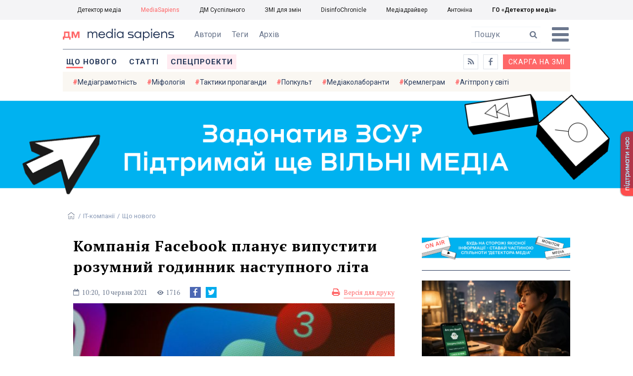

--- FILE ---
content_type: text/html; charset=utf-8
request_url: https://ms.detector.media/it-kompanii/post/27487/2021-06-10-kompaniya-facebook-planuie-vypustyty-rozumnyy-godynnyk-nastupnogo-lita/
body_size: 13648
content:
<!DOCTYPE html>
<html lang="uk">
<head>
<meta http-equiv="content-type" content="text/html; charset=utf-8"/>

<base href="https://ms.detector.media/">
<link type="image/x-icon" href="/content/506/image/favicon.ico" rel="shortcut icon" />

<link rel="canonical" href="https://ms.detector.media/it-kompanii/post/27487/2021-06-10-kompaniya-facebook-planuie-vypustyty-rozumnyy-godynnyk-nastupnogo-lita/" />


<meta name="viewport" content="width=device-width, initial-scale=1, user-scalable=yes">
        
<title>Компанія Facebook планує випустити розумний годинник наступного літа - MediaSapiens.</title>
            
<meta name="description" content="У пристрій вбудують дві камери та монітор серцевого ритму.">
            
<meta name="keywords" content="Facebook,смарт-годинники,розумні годинники,mediasapiens,ДМ">
<meta name="news_keywords" content="Facebook,смарт-годинники,розумні годинники,mediasapiens,ДМ" />

            
<meta name="robots" content="max-image-preview:large">
<meta name="image" content="https://ms.detector.media/doc/images/news/27487/ArticleImage_27487.jpg">
<link rel="image_src" href="https://ms.detector.media/doc/images/news/27487/ArticleImage_27487.jpg">

<meta name="Author" content="MediaSapiens" />
            
<meta property="fb:app_id" content="1996377033719321"/>

<meta property="og:locale" content="uk_UA" />
<meta property="og:title" content="Компанія Facebook планує випустити розумний годинник наступного літа"/>
<meta property="og:type" content="article"/>
<meta property="og:url" content="https://ms.detector.media/it-kompanii/post/27487/2021-06-10-kompaniya-facebook-planuie-vypustyty-rozumnyy-godynnyk-nastupnogo-lita/"/>
<meta property="og:site_name" content="ms.detector.media"/>
<meta property="og:description" content="У пристрій вбудують дві камери та монітор серцевого ритму."/>
<meta property="og:updated_time" content="2021-06-10T10:27:47+03:00" />
<meta property="og:image:width" content="1920"/>
<meta property="og:image:height" content="1440"/>
<meta property="og:image" content="https://ms.detector.media/doc/images/news/27487/ArticleImage_27487.jpg" />
<meta property="og:image:alt" content="Компанія Facebook планує випустити розумний годинник наступного літа"/>
<link rel="apple-touch-icon" href="/content/506/image/apple-touch-icon.png">

<meta property="article:section" content="Що нового" />
<meta property="article:published_time" content="2021-06-10T10:20:00+03:00" />
<meta property="article:author" content="MediaSapiens">
<meta property="article:tag" content="Facebook,смарт-годинники,розумні годинники,mediasapiens,ДМ" />
<meta property="article:modified_time" content="2021-06-10T10:27:47+03:00" />

<meta name="twitter:card" content="summary">
<meta name="twitter:creator" content="creator">
<meta name="twitter:site" content="@DetectorMedia">
<meta name="twitter:url" content="https://ms.detector.media/it-kompanii/post/27487/2021-06-10-kompaniya-facebook-planuie-vypustyty-rozumnyy-godynnyk-nastupnogo-lita/" />
<meta name="twitter:description" content="У пристрій вбудують дві камери та монітор серцевого ритму." />
<meta name="twitter:title" content="Компанія Facebook планує випустити розумний годинник наступного літа" />
<meta name="twitter:image" content="https://ms.detector.media/doc/images/news/27487/ArticleImage_27487.jpg" />
<meta name="twitter:image:src" content="https://ms.detector.media/doc/images/news/27487/ArticleImage_27487.jpg">




<script type="application/ld+json">
{
    "@context": "https://schema.org",
    "@type": "NewsArticle",
    "headline": "Компанія Facebook планує випустити розумний годинник наступного літа",
    "name": "Компанія Facebook планує випустити розумний годинник наступного літа",
    "url": "https://ms.detector.media/it-kompanii/post/27487/2021-06-10-kompaniya-facebook-planuie-vypustyty-rozumnyy-godynnyk-nastupnogo-lita/",
    "datePublished": "2021-06-10T10:20:00+03:00",
    "dateModified": "2021-06-10T10:27:47+03:00",
    "description": "У пристрій вбудують дві камери та монітор серцевого ритму.",
    "mainEntityOfPage": {
        "@type":"WebPage",
        "@id":"https://ms.detector.media/it-kompanii/post/27487/2021-06-10-kompaniya-facebook-planuie-vypustyty-rozumnyy-godynnyk-nastupnogo-lita/"
    },
    "author": {
    "@type": "Person",
    "name": "MediaSapiens"
    },
    "image": {
        "@type": "ImageObject",
        "url": "https://ms.detector.media/doc/images/news/27487/ArticleImage_27487.jpg",
        "width": 1920,
        "height": 1440
    },
    "publisher": {
        "@type": "Organization",
        "name": "Детектор медіа",
        "logo": {
            "@type": "ImageObject",
            "url": "https://ms.detector.media/content/506/image/logo_ms.jpg",
            "width": 1200,
            "height": 1200
        }
    }
    
}
</script>




<link rel="stylesheet" property="stylesheet" type="text/css" href="/content/506/css/style.css?v=45" >
<link rel="stylesheet" property="stylesheet" type="text/css" href="/content/506/css/style.9x.css?v=15" />
<link rel="stylesheet" property="stylesheet" type="text/css" href="/content/506/css/style.7x.css?v=14" />
<link rel="stylesheet" property="stylesheet" type="text/css" href="/content/506/css/style.3x.css?v=14" />

<link rel="stylesheet" property="stylesheet" type="text/css" href="/modules/md_scrollpage/md.scrollpage.css?v=1" />
<link rel="stylesheet" property="stylesheet" type="text/css" href="/modules/archive/class.archive.css?v=1" />
<link rel="stylesheet" property="stylesheet" type="text/css" href="/modules/md_vote/md.vote.css?v=4" />
<link rel="stylesheet" property="stylesheet" type="text/css" media="all" href="/modules/md_photobank/md.photobank.css?v=4"/>
<link rel="stylesheet" property="stylesheet" type="text/css" media="all" href="/modules/md_filebase/md.filebase.css?v=2"/>

<script src="/modules/md_photobank/md.photobank.js"></script>
<script src="/scripts/scripts.js?v=7"></script>

<link type="application/rss+xml" title="Компанія Facebook планує випустити розумний годинник наступного літа - MediaSapiens." href="https://ms.detector.media/rss/" rel="alternate" />


<link rel="stylesheet" property="stylesheet" type="text/css" href="/content/506/css/brendering.css?v=7" />



<link href="https://fonts.googleapis.com/css?family=PT+Serif:400,400i,700,700i&display=swap&subset=cyrillic,cyrillic-ext,latin-ext" rel="stylesheet">
<link href="https://fonts.googleapis.com/css?family=Roboto:400,400i,500,500i,700,700i&display=swap&subset=cyrillic,cyrillic-ext" rel="stylesheet">

<!--head script-->


<!-- Global site tag (gtag.js) - Google Analytics -->
<script async src="https://www.googletagmanager.com/gtag/js?id=UA-16884753-2"></script>
<script>
  window.dataLayer = window.dataLayer || [];
  function gtag(){dataLayer.push(arguments);}
  gtag('js', new Date());

  gtag('config', 'UA-16884753-2');
  gtag('config', 'UA-199631694-1');
  gtag('config', 'AW-609896921');
</script>
<!-- End Google Analytics --></head><body id="body" class=""><div class="banner_brend"></div><div class="dm_brend"><div class="menu_4"><div class="sitemenu_title siteid_610 sitetype_S sitelimit_0 sitelevel_1 site_mset site_mset_610"><div class="sitemenu_link"><a href="/page//page/podsites//">Проєкти ГО «ДЕТЕКТОР МЕДІА»</a><div class="sitepodmenu_1"><div class="sitemenu_title siteid_611 sitetype_R sitelimit_0 sitelevel_0 "><div class="sitemenu_link"><a href="https://detector.media/">Детектор медіа</a></div></div><div class="sitemenu_title siteid_612 sitetype_R sitelimit_1 sitelevel_0 site_mset site_mset_612"><div class="sitemenu_link"><a href="/">MediaSapiens</a></div></div><div class="sitemenu_title siteid_613 sitetype_R sitelimit_2 sitelevel_0 "><div class="sitemenu_link"><a href="https://stv.detector.media">ДМ Суспільного</a></div></div><div class="sitemenu_title siteid_614 sitetype_R sitelimit_3 sitelevel_0 "><div class="sitemenu_link"><a href="https://zz.detector.media">ЗМІ для змін</a></div></div><div class="sitemenu_title siteid_617 sitetype_R sitelimit_4 sitelevel_0 "><div class="sitemenu_link"><a href="https://desinfo.detector.media/">DisinfoChronicle</a></div></div><div class="sitemenu_title siteid_607 sitetype_R sitelimit_5 sitelevel_0 "><div class="sitemenu_link"><a href="http://mediadriver.online">Медіадрайвер</a></div></div><div class="sitemenu_title siteid_618 sitetype_R sitelimit_6 sitelevel_0 "><div class="sitemenu_link"><a href="https://antonina.detector.media">Антоніна</a></div></div><div class="sitemenu_title siteid_608 sitetype_R sitelimit_7 sitelevel_0 "><div class="sitemenu_link"><a href="https://go.detector.media">ГО «Детектор медіа»</a></div></div></div></div></div></div><div class="siteSubMenu" id="siteSubMenu"><div class="submenu_blk_2"><div class="clsBtnBlk"><div class="clsBtnOff" onclick="rplClass('body','menu_show','menu_hide');"></div><div class="clsBtnOn" onclick="rplClass('body','menu_hide','menu_show');"></div></div><div class="siteHeadLogo"><a href="https://detector.media" class="dop_logo"></a><a href="/" class="ind_logo"></a></div><div class="submenu_blk"><div class="submenu_title subid_508 subtype_E sublimit_0 sublevel_1 "><div class="submenu_link"><a href="/authors/all/">Автори</a><div class="subpodmenu_1"></div></div></div><div class="submenu_title subid_523 subtype_E sublimit_1 sublevel_1 "><div class="submenu_link"><a href="/tag/all/">Теги</a><div class="subpodmenu_1"></div></div></div><div class="submenu_title subid_509 subtype_E sublimit_2 sublevel_1 "><div class="submenu_link"><a href="/archive/">Архів</a><div class="subpodmenu_1"></div></div></div></div><div class="top_search"><form action="https://ms.detector.media/search/" method="post"><div class="top_search_txt"><input type="text" name="search" value=" Пошук" onfocus="if(this.value==' Пошук')this.value='';" onblur="if(this.value=='')this.value=' Пошук';"></div><div class="top_search_btn"><input type="submit" value="f"></div></form></div></div></div><div class="siteTopMenu" id="siteTopMenu"><div class="topmenu_blk"><div class="topmenu_blk_in"><div class="topmenu_title topid_503 toptype_E toplimit_0 toplevel_1 top_mset top_mset_503"><div class="topmenu_link"><a href="/type/1/">Що нового</a><div class="toppodmenu_1"></div></div></div><div class="topmenu_title topid_504 toptype_E toplimit_1 toplevel_1 "><div class="topmenu_link"><a href="/type/4/">Статті</a><div class="toppodmenu_1"></div></div></div><div class="topmenu_title topid_505 toptype_E toplimit_2 toplevel_1 "><div class="topmenu_link"><a href="/type/5/">Інтерв'ю</a><div class="toppodmenu_1"></div></div></div><div class="topmenu_title topid_507 toptype_E toplimit_3 toplevel_1 "><div class="topmenu_link"><a href="/type/11/">Мультимедіа</a><div class="toppodmenu_1"></div></div></div><div class="topmenu_title topid_621 toptype_R toplimit_4 toplevel_1 "><div class="topmenu_link"><a href="/tag/19278/">Центр досліджень</a><div class="toppodmenu_1"></div></div></div><div class="topmenu_title topid_521 toptype_E toplimit_5 toplevel_1 "><div class="topmenu_link"><a href="/module/specprojects/">Спецпроекти</a><div class="toppodmenu_1"></div></div></div><div class="topmenu_title topid_520 toptype_E toplimit_6 toplevel_1 "><div class="topmenu_link"><a href="https://docs.google.com/forms/d/e/1FAIpQLSd_qr3Gt3hVmJVV6f81_HJsg-H7lUwW_piTGHH0734oCqKGig/viewform?usp=sf_link">Скарга на ЗМІ</a><div class="toppodmenu_1"></div></div></div><div class="topmenu_title topid_519 toptype_E toplimit_7 toplevel_1 "><div class="topmenu_link"><a href="https://www.facebook.com/ms.detector.media/">a</a><div class="toppodmenu_1"></div></div></div><div class="topmenu_title topid_516 toptype_E toplimit_8 toplevel_1 "><div class="topmenu_link"><a href="/rss/">e</a><div class="toppodmenu_1"></div></div></div><div class="topmenu_title topid_619 toptype_R toplimit_9 toplevel_1 "><div class="topmenu_link"><a href="/tag/17439/">Індекс медіаграмотності</a><div class="toppodmenu_1"></div></div></div></div></div></div><div class="siteTagMenu" id="siteTagMenu"><div class="tagmenu_blk"><div class="tagmenu_title tagmenu_limit_1  "><a href="/tag/21/">Медіаграмотність</a></div><div class="tagmenu_title tagmenu_limit_2  "><a href="/tag/5850/">Міфологія</a></div><div class="tagmenu_title tagmenu_limit_3  "><a href="/tag/18807/">Тактики пропаганди</a></div><div class="tagmenu_title tagmenu_limit_4  "><a href="/tag/18288/">Попкульт</a></div><div class="tagmenu_title tagmenu_limit_5  "><a href="/tag/18786/">Медіаколаборанти</a></div><div class="tagmenu_title tagmenu_limit_6  "><a href="/tag/18806/">Кремлеграм</a></div><div class="tagmenu_title tagmenu_limit_7  "><a href="/tag/18808/">Агітпроп у світі</a></div><div class="tagmenu_title tagmenu_limit_8  "><a href="/tag/18126/">MediaSapiens пояснює</a></div><div class="tagmenu_title tagmenu_limit_9  "><a href="/tag/18073/">Досьє</a></div><div class="tagmenu_title tagmenu_limit_10 tagmenu_end "><a href="/tag/896/">моніторинг</a></div></div></div><div class="up_menu_blk"><div class="up_menu_1 up_menu"><div class="up_menu_ttl">ГОЛОВНЕ МЕНЮ</div><div class="topmenu_title topid_503 toptype_E toplimit_0 toplevel_1 top_mset top_mset_503"><div class="topmenu_link"><a href="/type/1/">Що нового</a><div class="toppodmenu_1"></div></div></div><div class="topmenu_title topid_504 toptype_E toplimit_1 toplevel_1 "><div class="topmenu_link"><a href="/type/4/">Статті</a><div class="toppodmenu_1"></div></div></div><div class="topmenu_title topid_505 toptype_E toplimit_2 toplevel_1 "><div class="topmenu_link"><a href="/type/5/">Інтерв'ю</a><div class="toppodmenu_1"></div></div></div><div class="topmenu_title topid_507 toptype_E toplimit_3 toplevel_1 "><div class="topmenu_link"><a href="/type/11/">Мультимедіа</a><div class="toppodmenu_1"></div></div></div><div class="topmenu_title topid_621 toptype_R toplimit_4 toplevel_1 "><div class="topmenu_link"><a href="/tag/19278/">Центр досліджень</a><div class="toppodmenu_1"></div></div></div><div class="topmenu_title topid_521 toptype_E toplimit_5 toplevel_1 "><div class="topmenu_link"><a href="/module/specprojects/">Спецпроекти</a><div class="toppodmenu_1"></div></div></div><div class="topmenu_title topid_520 toptype_E toplimit_6 toplevel_1 "><div class="topmenu_link"><a href="https://docs.google.com/forms/d/e/1FAIpQLSd_qr3Gt3hVmJVV6f81_HJsg-H7lUwW_piTGHH0734oCqKGig/viewform?usp=sf_link">Скарга на ЗМІ</a><div class="toppodmenu_1"></div></div></div><div class="topmenu_title topid_519 toptype_E toplimit_7 toplevel_1 "><div class="topmenu_link"><a href="https://www.facebook.com/ms.detector.media/">a</a><div class="toppodmenu_1"></div></div></div><div class="topmenu_title topid_516 toptype_E toplimit_8 toplevel_1 "><div class="topmenu_link"><a href="/rss/">e</a><div class="toppodmenu_1"></div></div></div><div class="topmenu_title topid_619 toptype_R toplimit_9 toplevel_1 "><div class="topmenu_link"><a href="/tag/17439/">Індекс медіаграмотності</a><div class="toppodmenu_1"></div></div></div></div><div class="up_menu_2 up_menu"><div class="tagmenu_title tagmenu_limit_1  "><a href="/tag/21/">Медіаграмотність</a></div><div class="tagmenu_title tagmenu_limit_2  "><a href="/tag/5850/">Міфологія</a></div><div class="tagmenu_title tagmenu_limit_3  "><a href="/tag/18807/">Тактики пропаганди</a></div><div class="tagmenu_title tagmenu_limit_4  "><a href="/tag/18288/">Попкульт</a></div><div class="tagmenu_title tagmenu_limit_5  "><a href="/tag/18786/">Медіаколаборанти</a></div><div class="tagmenu_title tagmenu_limit_6  "><a href="/tag/18806/">Кремлеграм</a></div><div class="tagmenu_title tagmenu_limit_7  "><a href="/tag/18808/">Агітпроп у світі</a></div><div class="tagmenu_title tagmenu_limit_8  "><a href="/tag/18126/">MediaSapiens пояснює</a></div><div class="tagmenu_title tagmenu_limit_9  "><a href="/tag/18073/">Досьє</a></div><div class="tagmenu_title tagmenu_limit_10 tagmenu_end "><a href="/tag/896/">моніторинг</a></div></div><div class="up_menu_2 up_menu"><div class="submenu_title subid_508 subtype_E sublimit_0 sublevel_1 "><div class="submenu_link"><a href="/authors/all/">Автори</a><div class="subpodmenu_1"></div></div></div><div class="submenu_title subid_523 subtype_E sublimit_1 sublevel_1 "><div class="submenu_link"><a href="/tag/all/">Теги</a><div class="subpodmenu_1"></div></div></div><div class="submenu_title subid_509 subtype_E sublimit_2 sublevel_1 "><div class="submenu_link"><a href="/archive/">Архів</a><div class="subpodmenu_1"></div></div></div></div><div class="up_menu_3 up_menu"><div class="up_menu_ttl">ПРОЕКТИ ГО «ДЕТЕКТОР МЕДІА»</div><div class="sitemenu_title siteid_610 sitetype_S sitelimit_0 sitelevel_1 site_mset site_mset_610"><div class="sitemenu_link"><a href="/page//page/podsites//">Проєкти ГО «ДЕТЕКТОР МЕДІА»</a><div class="sitepodmenu_1"><div class="sitemenu_title siteid_611 sitetype_R sitelimit_0 sitelevel_0 "><div class="sitemenu_link"><a href="https://detector.media/">Детектор медіа</a></div></div><div class="sitemenu_title siteid_612 sitetype_R sitelimit_1 sitelevel_0 site_mset site_mset_612"><div class="sitemenu_link"><a href="/">MediaSapiens</a></div></div><div class="sitemenu_title siteid_613 sitetype_R sitelimit_2 sitelevel_0 "><div class="sitemenu_link"><a href="https://stv.detector.media">ДМ Суспільного</a></div></div><div class="sitemenu_title siteid_614 sitetype_R sitelimit_3 sitelevel_0 "><div class="sitemenu_link"><a href="https://zz.detector.media">ЗМІ для змін</a></div></div><div class="sitemenu_title siteid_617 sitetype_R sitelimit_4 sitelevel_0 "><div class="sitemenu_link"><a href="https://desinfo.detector.media/">DisinfoChronicle</a></div></div><div class="sitemenu_title siteid_607 sitetype_R sitelimit_5 sitelevel_0 "><div class="sitemenu_link"><a href="http://mediadriver.online">Медіадрайвер</a></div></div><div class="sitemenu_title siteid_615 sitetype_R sitelimit_6 sitelevel_0 "><div class="sitemenu_link"><a href="https://video.detector.media">Відеотека</a></div></div><div class="sitemenu_title siteid_616 sitetype_R sitelimit_7 sitelevel_0 "><div class="sitemenu_link"><a href="https://vybory.detector.media">Вибори та ЗМІ</a></div></div><div class="sitemenu_title siteid_618 sitetype_R sitelimit_8 sitelevel_0 "><div class="sitemenu_link"><a href="https://antonina.detector.media">Антоніна</a></div></div><div class="sitemenu_title siteid_608 sitetype_R sitelimit_9 sitelevel_0 "><div class="sitemenu_link"><a href="https://go.detector.media">ГО «Детектор медіа»</a></div></div><div class="sitemenu_title siteid_620 sitetype_R sitelimit_10 sitelevel_0 "><div class="sitemenu_link"><a href="https://detector.media/tag/29364/">Ньюспалм</a></div></div></div></div></div></div></div><div class="content"><div class="content_in"><!--container--><div class="container"><div class="md_banner_zone mdb_t1 mdb_bs8 mdb_zs5"><a class="md_banner_link" href="/bclick.php?/8/" ><img class="md_banner_img" src="/php_uploads/modules/md_banner/506/8.png?t=1738253906" alt="" /></a></div><script src="/scripts/correction.js"></script><div class="art_tree show_3x"><div class="artCatBlk"><div class="catHome"><a href="/"></a></div><div class="catName">/</div><div class="catName"><a href="https://ms.detector.media/category/it-kompanii/">IT-компанії</a></div><div class="catName">/</div><div class="catName"><a href="https://ms.detector.media/type/1/">Що нового</a></div></div></div><div class="specpblk "><div class="specimg"><img src="/doc/images/news/27487/i75_ArticleImage_27487.jpg" alt="Компанія Facebook планує випустити розумний годинник наступного літа"/></div><div class="specinfo"><div class="artTitleBlk"><h1>Компанія Facebook планує випустити розумний годинник наступного літа</h1></div><div class="artDateBlk"><div class="artTime">10:20,</div><div class="artDate">10 Червня 2021</div></div><div class="artCountsBLK"><div class="artCounts">1716</div></div><div class="artPrintBLK"><a href="https://ms.detector.media/print/27487/" target="_blank" rel="nofollow">Версія для друку</a></div></div></div><div class="lining"><div class="article_page art_mtype_1  art_cat_542 art_cat_600 art_cat_506 art_cat_1 art_type_1  arttag_156 arttag_187 arttag_8020" id="elem"><div class="artCatBlk hide_3x"><div class="catHome"><a href="/"></a></div><div class="catName">/</div><div class="catName"><a href="https://ms.detector.media/category/it-kompanii/">IT-компанії</a></div><div class="catName">/</div><div class="catName"><a href="https://ms.detector.media/type/1/">Що нового</a></div></div><div class="left_line"><div class="line_bot"></div><div class="vse_blklink innews_blk" ><div class="vse_blklink innews_blkTitle"><a href="https://ms.detector.media/type/1/">Що нового</a></div><div class="vse_blklink innews_blkList"><div class="vse_blklink innews_blkPost vse_blklink innews_limit_1 vse_blklink innews_type_1 global_ptype_1  global_atype_1"><a class="vse_blklink innews_lihkFon" href="https://ms.detector.media/internet/post/38906/2026-01-28-u-borodyantsi-pislya-lvova-startuvalo-testuvannya-tekhnologii-5g/"></a><div class="vse_blklink innews_blkPostDate global_pdate"><span>28</span> <span>Січня</span> <span>2026</span></div><div class="vse_blklink innews_blkPostTitle global_ptitle"><a href="https://ms.detector.media/internet/post/38906/2026-01-28-u-borodyantsi-pislya-lvova-startuvalo-testuvannya-tekhnologii-5g/" >У Бородянці після Львова стартувало тестування технології 5G</a></div></div><div class="vse_blklink innews_blkPost vse_blklink innews_limit_2 vse_blklink innews_type_1 global_ptype_1  global_atype_1"><a class="vse_blklink innews_lihkFon" href="https://ms.detector.media/trendi/post/38905/2026-01-28-kanie-vest-vykupyv-storinku-v-gazeti-wsj-dlya-vybachen-za-svoi-antysemitski-y-rasystski-zayavy/"></a><div class="vse_blklink innews_blkPostDate global_pdate"><span>28</span> <span>Січня</span> <span>2026</span></div><div class="vse_blklink innews_blkPostTitle global_ptitle"><a href="https://ms.detector.media/trendi/post/38905/2026-01-28-kanie-vest-vykupyv-storinku-v-gazeti-wsj-dlya-vybachen-za-svoi-antysemitski-y-rasystski-zayavy/" >Каньє Вест викупив сторінку в газеті WSJ для вибачень за свої антисемітські й расистські заяви</a></div></div><div class="vse_blklink innews_blkPost vse_blklink innews_limit_3 vse_blklink innews_type_1 global_ptype_1  global_atype_1"><a class="vse_blklink innews_lihkFon" href="https://ms.detector.media/trendi/post/38904/2026-01-28-frantsuzkym-derzhsluzhbovtsyam-zaboronyat-korystuvatysya-google-meet-zoom-i-microsoft-teams-politico/"></a><div class="vse_blklink innews_blkPostDate global_pdate"><span>28</span> <span>Січня</span> <span>2026</span></div><div class="vse_blklink innews_blkPostTitle global_ptitle"><a href="https://ms.detector.media/trendi/post/38904/2026-01-28-frantsuzkym-derzhsluzhbovtsyam-zaboronyat-korystuvatysya-google-meet-zoom-i-microsoft-teams-politico/" >Французьким держслужбовцям заборонять користуватися Google Meet, Zoom і Microsoft Teams, &mdash; Politico</a></div></div><div class="vse_blklink innews_blkPost vse_blklink innews_limit_4 vse_blklink innews_type_1 global_ptype_1  global_atype_1"><a class="vse_blklink innews_lihkFon" href="https://ms.detector.media/trendi/post/38903/2026-01-28-openai-prezentuvala-dodatok-prism-dlya-pidgotovky-naukovykh-robit-i-navchalnykh-materialiv/"></a><div class="vse_blklink innews_blkPostDate global_pdate"><span>28</span> <span>Січня</span> <span>2026</span></div><div class="vse_blklink innews_blkPostTitle global_ptitle"><a href="https://ms.detector.media/trendi/post/38903/2026-01-28-openai-prezentuvala-dodatok-prism-dlya-pidgotovky-naukovykh-robit-i-navchalnykh-materialiv/" >OpenAI презентувала додаток Prism для підготовки наукових робіт і навчальних матеріалів</a></div></div><div class="vse_blklink innews_blkPost vse_blklink innews_limit_5 vse_blklink innews_end vse_blklink innews_type_1 global_ptype_1  global_atype_1"><a class="vse_blklink innews_lihkFon" href="https://ms.detector.media/trendi/post/38902/2026-01-28-mintsyfry-zbyraie-dani-dlya-trenuvannya-ukrainskoi-llm/"></a><div class="vse_blklink innews_blkPostDate global_pdate"><span>28</span> <span>Січня</span> <span>2026</span></div><div class="vse_blklink innews_blkPostTitle global_ptitle"><a href="https://ms.detector.media/trendi/post/38902/2026-01-28-mintsyfry-zbyraie-dani-dlya-trenuvannya-ukrainskoi-llm/" >Мінцифри збирає дані для тренування української LLM</a></div></div></div><div class="vse_blklink innews_blkLink global_blklink"><a href="https://ms.detector.media/type/1/">Що нового</a></div></div><div class="artOtherBLK"><div class="artOtherInfo">Помітили помилку?<br /> Виділіть її та натисніть Ctrl + Enter —<br /> ми виправимo</div></div></div><div class="right_dblLine"><div class="centerLine"><div class="artBlock" id="artBlock"><div class="artTitleBlk"><h1>Компанія Facebook планує випустити розумний годинник наступного літа</h1></div><div class="artAuthors"><div class="artAuthor artAlimit_1 artEnd"><div class="artInfoBlk"><div class="artAuthorBlk"><div class="artAuthorInfo"><a href="https://ms.detector.media/authors/33/">MediaSapiens</a></div></div></div></div></div><div class="artDateBlk"><div class="artTime">10:20,</div><div class="artDate">10 Червня 2021</div></div><div class="artCountsBLK"><div class="artCounts">1716</div></div><div class="artSocBLK" id="artSocBLK" style=""><a class="soc_fb" rel="nofollow" target="_blank" href="https://www.facebook.com/sharer.php?u=https%3A%2F%2Fms.detector.media%2Fit-kompanii%2Fpost%2F27487%2F2021-06-10-kompaniya-facebook-planuie-vypustyty-rozumnyy-godynnyk-nastupnogo-lita%2F" title="Facebook"><img src="https://ms.detector.media/modules/social/socialmg/top/facebook.png" alt="" /></a><a class="soc_tw" rel="nofollow" target="_blank" href="https://twitter.com/intent/tweet?url=https%3A%2F%2Fms.detector.media%2Fit-kompanii%2Fpost%2F27487%2F2021-06-10-kompaniya-facebook-planuie-vypustyty-rozumnyy-godynnyk-nastupnogo-lita%2F&text=%D0%9A%D0%BE%D0%BC%D0%BF%D0%B0%D0%BD%D1%96%D1%8F%20Facebook%20%D0%BF%D0%BB%D0%B0%D0%BD%D1%83%D1%94%20%D0%B2%D0%B8%D0%BF%D1%83%D1%81%D1%82%D0%B8%D1%82%D0%B8%20%D1%80%D0%BE%D0%B7%D1%83%D0%BC%D0%BD%D0%B8%D0%B9%20%D0%B3%D0%BE%D0%B4%D0%B8%D0%BD%D0%BD%D0%B8%D0%BA%20%D0%BD%D0%B0%D1%81%D1%82%D1%83%D0%BF%D0%BD%D0%BE%D0%B3%D0%BE%20%D0%BB%D1%96%D1%82%D0%B0" title="Twitter"><img src="https://ms.detector.media/modules/social/socialmg/top/twitter.png" alt="" /></a><a class="soc_link" rel="nofollow" target="_blank" onclick="navigator.clipboard.writeText('https://ms.detector.media/it-kompanii/post/27487/2021-06-10-kompaniya-facebook-planuie-vypustyty-rozumnyy-godynnyk-nastupnogo-lita/');" title="Copy link"></a></div><div class="artPrintBLK"><a href="https://ms.detector.media/print/27487/" target="_blank" rel="nofollow">Версія для друку</a></div><div class="artContentBlk" id="artelem"><div class="artSocLine">
<script type="text/javascript">
artelem.onclick = function(event) {    
    if(event.target != "[object HTMLImageElement]"){
    
    //} else if(event.target.id == "art_full_alls"){
    } else if(event.target.id && event.target.id != "art_full_ind"){
        //alert ("ай-яай-яай");
    } else if(event.target=="[object HTMLImageElement]"){
        
        if(event.target.id != "art_full_ind"){
            document.getElementById("art_full_alls").src = event.target.src;
        } else {
            document.getElementById("art_full_alls").src = "/doc/images/news/27487/ArticleImage_27487.jpg";
        }
        show("artImgBlkFull");
    }
}
</script><div class="artImgBlkFull" id="artImgBlkFull" onclick="hide('artImgBlkFull');"><img src="/doc/images/news/27487/ArticleImage_27487.jpg" alt="Компанія Facebook планує випустити розумний годинник наступного літа" id="art_full_alls"/></div><div class="artImgBlk"><img src="/doc/images/news/27487/i75_ArticleImage_27487.jpg" title="Компанія Facebook планує випустити розумний годинник наступного літа" alt="Компанія Facebook планує випустити розумний годинник наступного літа" id="art_full_ind"/></div></div><div class="news_auth"><div class="news_attl">Автори: </div><div class="artAuthors"><div class="artAuthor artAlimit_1 artEnd"><div class="artInfoBlk"><div class="artAuthorBlk"><div class="artAuthorInfo"><a href="https://ms.detector.media/authors/33/">MediaSapiens</a></div></div></div></div></div></div><div class="artLeadBlk">У пристрій вбудують дві камери та монітор серцевого ритму.</div><p>Facebook запланувала випуск свого першого розумного годинника, який матиме дисплей із двома камерами, світлинами з яких можна буде ділитися у наборі програм Facebook, зокрема, в Instagram, повідомляє <i><a href="https://www.theverge.com/2021/6/9/22526266/facebook-smartwatch-two-cameras-heart-rate-monitor">The Verge</a></i>.</p>
<p>Повідомляється, що камера на передній частині дисплея годинника призначена в основному для відеодзвінків, а камеру з автоматичним фокусуванням, що розміщена на задній панелі, можна використовувати для зйомки кадрів знявши годинник із зап’ястя.</p>
<p>Як пише The Verge, наразі Facebook залучає інші компанії, щоби створити аксесуари для кріплення камери до рюкзаків. <i>«Ідея полягає в тому, щоби заохотити власників годинників використовувати їх так, як зараз використовують смартфони. Це частина плану генерального директора Facebook Марка Цукерберга щодо створення більшої кількості споживчих пристроїв, які обходять Apple та Google»</i>, — йдеться у повідомленні.</p>
<p>Наразі Facebook співпрацює з провідними операторами бездротового зв'язку в США, щоб підтримувати LTE-підключення на годиннику, а це означає, що для роботи його не потрібно буде поєднувати з телефоном. Планується, що годинники будуть білого, чорного та золотого кольорів.</p>
<p>Facebook прагне випустити першу версію годинника влітку 2022 року і вже працює над другим і третім поколіннями приладу. Якою буде ціна годинника — поки невідомо.</p>
<p>Нагадаємо, компанія Facebook <a href="/it-kompanii/post/26721/2021-02-26-facebook-mozhe-vypustyty-smart-okulyary-iz-funktsiieyu-rozpiznavannya-oblych/">планує розробити технологію для розпізнавання облич</a> для спеціальних смарт-окулярів. Однак в компанії запевняють, що випустять такі окуляри лише за умови, що людям це буде потрібно.</p>
<p><i>Фото: </i><i>unsplash</i></p><div class="likeThisblk" ><div class="likeThisblkTitle">Читайте також</div><div class="likeThisblkList"><div class="likeThisblkPost likeThislimit_1 likeThistype_1 global_ptype_1  global_atype_1"><a class="likeThislihkFon" href="https://ms.detector.media/sotsmerezhi/post/27783/2021-07-15-facebook-protyagom-2021-roku-vyplatyt-1-mlrd-tvortsyam-kontentu-dlya-sotsmerezh/"></a><div class="likeThisblkPostTitle global_ptitle"><a href="https://ms.detector.media/sotsmerezhi/post/27783/2021-07-15-facebook-protyagom-2021-roku-vyplatyt-1-mlrd-tvortsyam-kontentu-dlya-sotsmerezh/" >Facebook протягом 2021 року виплатить $1 млрд творцям контенту для соцмереж</a></div></div><div class="likeThisblkPost likeThislimit_2 likeThistype_1 global_ptype_1  global_atype_1"><a class="likeThislihkFon" href="https://ms.detector.media/it-kompanii/post/27654/2021-07-01-facebook-zapustyla-vlasnyy-servis-poshtovykh-rozsylok-bulletin/"></a><div class="likeThisblkPostTitle global_ptitle"><a href="https://ms.detector.media/it-kompanii/post/27654/2021-07-01-facebook-zapustyla-vlasnyy-servis-poshtovykh-rozsylok-bulletin/" >Facebook запустила власний сервіс поштових розсилок Bulletin</a></div></div><div class="likeThisblkPost likeThislimit_3 likeThistype_1 global_ptype_1  global_atype_1"><a class="likeThislihkFon" href="https://ms.detector.media/sotsmerezhi/post/27649/2021-06-30-u-nimechchyni-vymagayut-do-kintsya-roku-vydalyty-feysbuk-storinky-vsikh-ministerstv-ta-vidomstv/"></a><div class="likeThisblkPostTitle global_ptitle"><a href="https://ms.detector.media/sotsmerezhi/post/27649/2021-06-30-u-nimechchyni-vymagayut-do-kintsya-roku-vydalyty-feysbuk-storinky-vsikh-ministerstv-ta-vidomstv/" >У Німеччині вимагають до кінця року видалити фейсбук-сторінки всіх міністерств та відомств</a></div></div><div class="likeThisblkPost likeThislimit_4 likeThistype_1 global_ptype_1  global_atype_1"><a class="likeThislihkFon" href="https://ms.detector.media/sotsmerezhi/post/27578/2021-06-22-facebook-zapustyla-podkasty-ta-vlasnyy-analog-clubhouse/"></a><div class="likeThisblkPostTitle global_ptitle"><a href="https://ms.detector.media/sotsmerezhi/post/27578/2021-06-22-facebook-zapustyla-podkasty-ta-vlasnyy-analog-clubhouse/" >Facebook запустила подкасти та власний аналог Clubhouse</a></div></div><div class="likeThisblkPost likeThislimit_5 likeThistype_1 global_ptype_1  global_atype_1"><a class="likeThislihkFon" href="https://ms.detector.media/it-kompanii/post/27492/2021-06-10-bilshist-pratsivnykiv-kompanii-facebook-zmozhut-pratsyuvaty-viddaleno/"></a><div class="likeThisblkPostTitle global_ptitle"><a href="https://ms.detector.media/it-kompanii/post/27492/2021-06-10-bilshist-pratsivnykiv-kompanii-facebook-zmozhut-pratsyuvaty-viddaleno/" >Більшість працівників компанії Facebook зможуть працювати віддалено</a></div></div><div class="likeThisblkPost likeThislimit_6 likeThistype_1 global_ptype_1  global_atype_1"><a class="likeThislihkFon" href="https://ms.detector.media/sotsmerezhi/post/27473/2021-06-08-facebook-ne-bude-zabyraty-chastku-dokhodiv-avtoriv-kontentu-do-2023-roku/"></a><div class="likeThisblkPostTitle global_ptitle"><a href="https://ms.detector.media/sotsmerezhi/post/27473/2021-06-08-facebook-ne-bude-zabyraty-chastku-dokhodiv-avtoriv-kontentu-do-2023-roku/" >Facebook не буде забирати частку доходів авторів контенту до 2023 року</a></div></div><div class="likeThisblkPost likeThislimit_7 likeThistype_1 global_ptype_1  global_atype_1"><a class="likeThislihkFon" href="https://ms.detector.media/sotsmerezhi/post/27441/2021-06-04-facebook-skasuie-osoblyve-stavlennya-do-kontentu-yakyy-publikuyut-polityky/"></a><div class="likeThisblkPostTitle global_ptitle"><a href="https://ms.detector.media/sotsmerezhi/post/27441/2021-06-04-facebook-skasuie-osoblyve-stavlennya-do-kontentu-yakyy-publikuyut-polityky/" >Facebook скасує &laquo;особливе ставлення&raquo; до контенту, який публікують політики</a></div></div><div class="likeThisblkPost likeThislimit_8 likeThistype_1 global_ptype_1  global_atype_1"><a class="likeThislihkFon" href="https://ms.detector.media/sotsmerezhi/post/27393/2021-05-31-facebook-analytics-perestane-buty-dostupnym-iz-30-chervnya/"></a><div class="likeThisblkPostTitle global_ptitle"><a href="https://ms.detector.media/sotsmerezhi/post/27393/2021-05-31-facebook-analytics-perestane-buty-dostupnym-iz-30-chervnya/" >Facebook Analytics перестане бути доступним із 30 червня</a></div></div><div class="likeThisblkPost likeThislimit_9 likeThistype_1 global_ptype_1  global_atype_1"><a class="likeThislihkFon" href="https://ms.detector.media/trendi/post/26978/2021-04-01-ukrainski-smart-okulyary-yaki-vyznachayut-kaloriynist-stravy-zdobuly-zolotu-medal-na-mizhnarodniy-vystavtsi-innovatsiy/"></a><div class="likeThisblkPostTitle global_ptitle"><a href="https://ms.detector.media/trendi/post/26978/2021-04-01-ukrainski-smart-okulyary-yaki-vyznachayut-kaloriynist-stravy-zdobuly-zolotu-medal-na-mizhnarodniy-vystavtsi-innovatsiy/" >Українські смарт-окуляри, які визначають калорійність страви, здобули золоту медаль на Міжнародній виставці інновацій</a></div></div><div class="likeThisblkPost likeThislimit_10 likeThisend likeThistype_1 global_ptype_1  global_atype_1"><a class="likeThislihkFon" href="https://ms.detector.media/it-kompanii/post/26721/2021-02-26-facebook-mozhe-vypustyty-smart-okulyary-iz-funktsiieyu-rozpiznavannya-oblych/"></a><div class="likeThisblkPostTitle global_ptitle"><a href="https://ms.detector.media/it-kompanii/post/26721/2021-02-26-facebook-mozhe-vypustyty-smart-okulyary-iz-funktsiieyu-rozpiznavannya-oblych/" >Facebook може випустити смарт-окуляри із функцією розпізнавання облич</a></div></div></div></div><div class="md_banner_zone mdb_t2 mdb_bs6 mdb_zs3"><style>
.black-button-dskl {
    display: inline-block;
    background: #fff;
    width: 150px;
    line-height: 38px;
    font-size: 17px;
    padding: 0;
    margin: 0;
    color: #000;
    text-decoration: none;
    box-shadow: 0px 0px 3px #000;
    border-radius: 3px;
}

.black-button-dskl:hover{
    background: #ff2a28;
    text-decoration: none;
    color: #fff;
    border-color: #ff2a28;
    cursor: pointer;
}
</style>



<div style="font-size: 14px;line-height: 20px;padding: 4%;background: #00b4f2;color: #fff;float:left;clear: left;width: 92%;">ГО «Детектор медіа» понад 20 років бореться за кращу українську журналістику. Ми стежимо за дотриманням стандартів у медіа. Захищаємо права аудиторії на якісну інформацію. І допомагаємо читачам відрізняти правду від брехні.  <br>
До 22-річчя з дня народження видання ми відновлюємо нашу Спільноту! Це коло активних людей, які хочуть та можуть фінансово підтримати наше видання, долучитися до генерування ідей та створення якісних матеріалів, просувати свідоме медіаспоживання і разом протистояти російській дезінформації.


<div style="float:left; clear:left; width:100%;text-align:center;margin: 20px 0px 0px 0px;"><a href="/bclick.php?/6/" class="black-button-dskl" target="_blank">
Долучитись
</a></div>

</div></div></div><div class="artOtherBLK"></div><div class="artOtherBLK"><div class="artOtherInfo">* Знайшовши помилку, виділіть її та натисніть Ctrl+Enter.</div></div><div class="art_tags"><div class="tags_title tags_limit_0">Теги: </div><div class="tags_title tags_limit_1  "><a href="/tag/156/">Facebook</a></div><div class="tags_title tags_limit_2  "><a href="/tag/187/">смарт-годинники</a></div><div class="tags_title tags_limit_3  "><a href="/tag/8020/">розумні годинники</a></div></div><div class="tm_blk show_3x"><div class="tm_blkTitle"><a href="https://ms.detector.media/theme/27487/">Більше за темою</a></div><div class="tm_blk" ><div class="tm_blkList"><div class="tm_blkPost tm_limit_1 tm_type_ global_ptype_  global_atype_1"><a class="tm_lihkFon" href="https://ms.detector.media/it-kompanii/post/21591/2018-08-07-zavdyaky-apple-watch-avstraliiets-vyyavyv-seryozni-problemy-z-sertsem/"></a><div class="tm_blkPostImg"><a href="https://ms.detector.media/it-kompanii/post/21591/2018-08-07-zavdyaky-apple-watch-avstraliiets-vyyavyv-seryozni-problemy-z-sertsem/" ><img src="https://ms.detector.media/doc/images/news/21591/i100_ArticleImage_21591.jpg" title="" alt=""  width="282" height="161" /></a></div><div class="tm_blkPostTitle global_ptitle"><a href="https://ms.detector.media/it-kompanii/post/21591/2018-08-07-zavdyaky-apple-watch-avstraliiets-vyyavyv-seryozni-problemy-z-sertsem/" >Завдяки Apple Watch австралієць виявив серйозні проблеми з серцем</a></div><div class="tm_blkPostDate global_pdate"><span>07</span> <span>Серпня</span> <span>2018</span></div></div><div class="tm_blkPost tm_limit_2 tm_type_ global_ptype_  global_atype_1"><a class="tm_lihkFon" href="https://ms.detector.media/utiski-zhurnalistiv-u-sviti/post/2756/2013-10-03-novyy-prezydent-iranu-obitsyaie-spivvitchyznykam-dostup-do-globalnoi-informatsii/"></a><div class="tm_blkPostTitle global_ptitle"><a href="https://ms.detector.media/utiski-zhurnalistiv-u-sviti/post/2756/2013-10-03-novyy-prezydent-iranu-obitsyaie-spivvitchyznykam-dostup-do-globalnoi-informatsii/" >Новий президент Ірану обіцяє співвітчизникам доступ до глобальної інформації</a></div><div class="tm_blkPostDate global_pdate"><span>03</span> <span>Жовтня</span> <span>2013</span></div></div><div class="tm_blkPost tm_limit_3 tm_type_ global_ptype_  global_atype_1"><a class="tm_lihkFon" href="https://ms.detector.media/onlain-media/post/8251/2012-01-13-facebook-predstavyv-funktsiyu-spilnogo-proslukhovuvannya-muzyky-listen-with/"></a><div class="tm_blkPostTitle global_ptitle"><a href="https://ms.detector.media/onlain-media/post/8251/2012-01-13-facebook-predstavyv-funktsiyu-spilnogo-proslukhovuvannya-muzyky-listen-with/" >Facebook представив функцію спільного прослуховування музики Listen With</a></div><div class="tm_blkPostDate global_pdate"><span>13</span> <span>Січня</span> <span>2012</span></div></div><div class="tm_blkPost tm_limit_4 tm_end tm_type_ global_ptype_  global_atype_1"><a class="tm_lihkFon" href="https://ms.detector.media/sotsmerezhi/post/13922/2015-08-07-facebook-dozvolyv-biznes-storinkam-pysaty-korystuvacham-osobysti-povidomlennya/"></a><div class="tm_blkPostImg"><a href="https://ms.detector.media/sotsmerezhi/post/13922/2015-08-07-facebook-dozvolyv-biznes-storinkam-pysaty-korystuvacham-osobysti-povidomlennya/" ><img src="https://ms.detector.media/doc/images/news/13922/i100_ArticleImage_13922.jpeg" title="" alt=""  width="282" height="161" /></a></div><div class="tm_blkPostTitle global_ptitle"><a href="https://ms.detector.media/sotsmerezhi/post/13922/2015-08-07-facebook-dozvolyv-biznes-storinkam-pysaty-korystuvacham-osobysti-povidomlennya/" >Facebook дозволив бізнес-сторінкам писати користувачам особисті повідомлення</a></div><div class="tm_blkPostDate global_pdate"><span>07</span> <span>Серпня</span> <span>2015</span></div></div></div></div></div><div class="subformem"><div class="vsi_blklink innews_blkTitle"><a>щотижнева розсилка</a></div><form action="https://media.us14.list-manage.com/subscribe/post?u=242d3b6279228a432af7fe686&amp;id=52c362a29e" method="post" id="mc-embedded-subscribe-form" name="mc-embedded-subscribe-form" class="validate" target="_blank" novalidate="">
            <div id="mc_embed_signup_scroll">
            <div class="mch_txt">
        	<input id="mailchimp-text" type="email" value="" name="EMAIL" class="email" placeholder="Ваш e-mail" required="">
            </div>
            <!-- real people should not fill this in and expect good things - do not remove this or risk form bot signups-->
            <div style="position: absolute; left: -5000px;" aria-hidden="true"><input type="text" name="b_242d3b6279228a432af7fe686_52c362a29e" tabindex="-1" value=""></div>
            <div id="main_chimp"><input id="mailchimp-button" type="submit" value="Підписатися" name="subscribe"></div>
            </div>
        </form></div><div class="artCommentBLK"><div class="artCommentTitle">Коментарі</div><div class="com_FBlk"><a name="com_comments" class="com_comments"></a><div class="com_FStatusBlk"></div><form action="/it-kompanii/post/27487/2021-06-10-kompaniya-facebook-planuie-vypustyty-rozumnyy-godynnyk-nastupnogo-lita/#com_comments" method="post"><input type="hidden" name="comPid" value="27487"><div class="com_FCpchImg"><div id="cpchrefr" onclick="document.getElementById('art_ccb1').src='/include/capcha1.php?brgb=FAF7F2'">оновити</div></div><div class="com_FCpchImg"><img src="/include/capcha1.php?brgb=FAF7F2" alt="" id="art_ccb1"></div><div class="com_FCpchBlk">Код:</div><div class="com_FCpchFild"><input type="text" name="comCapcha" value="" placeholder="Введіть код"></div><div class="com_FNameBlk">Ім&#039;я:</div><div class="com_FNameFild"><input type="text" name="comName" value=""  placeholder="Введіть ваше ім&#039;я"></div><div class="com_FTextBlk">Текст:</div><div class="com_FTextFild"><textarea name="comText" placeholder="Залишити коментар..."></textarea></div><div class="com_FBtnFild"><input type="submit" name="comBtn" value="Коментувати"></div></form></div></div></div></div><div class="right_line"><div class="md_banner_zone mdb_t1 mdb_bs5 mdb_zs2"><a class="md_banner_link" href="/bclick.php?/5/" ><img class="md_banner_img" src="/php_uploads/modules/md_banner/506/5.jpg?t=1738254591" alt="" /></a></div><div class="line_bot"></div><div style="position: relative;width: 100%;float: left;"><div class="banner_blk" ><div class="banner_blkList"><div class="banner_blkPost banner_limit_1 banner_end banner_type_1 global_ptype_1  global_atype_1"><a class="banner_lihkFon" href="https://ms.detector.media/internet/post/38888/2026-01-25-virusnyy-kytayskyy-zastosunok-ty-pomer-shukaie-novu-nazvu/"></a><div class="banner_blkPostBigImg"><a href="https://ms.detector.media/internet/post/38888/2026-01-25-virusnyy-kytayskyy-zastosunok-ty-pomer-shukaie-novu-nazvu/" ><img src="https://ms.detector.media/doc/images/news/38888/i150_ArticleImage_38888.webp" title="" alt=""  width="1200" height="685" /></a></div><div class="banner_blkPostTitle global_ptitle"><a href="https://ms.detector.media/internet/post/38888/2026-01-25-virusnyy-kytayskyy-zastosunok-ty-pomer-shukaie-novu-nazvu/" >Вірусний китайський застосунок &laquo;Ти помер?&raquo; шукає нову назву</a></div></div></div></div></div><div class="vsi_blklink innews_blk" ><div class="vsi_blklink innews_blkTitle">Вибір редакції</div><div class="vsi_blklink innews_blkList"><div class="vsi_blklink innews_blkPost vsi_blklink innews_limit_1 vsi_blklink innews_type_1 global_ptype_1  global_atype_1"><a class="vsi_blklink innews_lihkFon" href="https://ms.detector.media/internet/post/38906/2026-01-28-u-borodyantsi-pislya-lvova-startuvalo-testuvannya-tekhnologii-5g/"></a><div class="vsi_blklink innews_blkPostTitle global_ptitle"><a href="https://ms.detector.media/internet/post/38906/2026-01-28-u-borodyantsi-pislya-lvova-startuvalo-testuvannya-tekhnologii-5g/" >У Бородянці після Львова стартувало тестування технології 5G</a></div></div><div class="vsi_blklink innews_blkPost vsi_blklink innews_limit_2 vsi_blklink innews_type_1 global_ptype_1  global_atype_1"><a class="vsi_blklink innews_lihkFon" href="https://ms.detector.media/internet/post/38894/2026-01-26-chatgpt-vykorystovuie-grokipedia-yak-dzherelo-dlya-svoikh-vidpovidey-the-guardian/"></a><div class="vsi_blklink innews_blkPostTitle global_ptitle"><a href="https://ms.detector.media/internet/post/38894/2026-01-26-chatgpt-vykorystovuie-grokipedia-yak-dzherelo-dlya-svoikh-vidpovidey-the-guardian/" >ChatGPT використовує Grokipedia як джерело для своїх відповідей, &mdash; The Guardian</a></div></div><div class="vsi_blklink innews_blkPost vsi_blklink innews_limit_3 vsi_blklink innews_type_1 global_ptype_1  global_atype_1"><a class="vsi_blklink innews_lihkFon" href="https://ms.detector.media/trendi/post/38893/2026-01-26-myr-stalo-dytyachym-slovom-2025-roku-u-velykiy-brytanii/"></a><div class="vsi_blklink innews_blkPostTitle global_ptitle"><a href="https://ms.detector.media/trendi/post/38893/2026-01-26-myr-stalo-dytyachym-slovom-2025-roku-u-velykiy-brytanii/" >&laquo;Мир&raquo; стало дитячим словом 2025 року у Великій Британії</a></div></div><div class="vsi_blklink innews_blkPost vsi_blklink innews_limit_4 vsi_blklink innews_type_1 global_ptype_1  global_atype_1"><a class="vsi_blklink innews_lihkFon" href="https://ms.detector.media/internet/post/38888/2026-01-25-virusnyy-kytayskyy-zastosunok-ty-pomer-shukaie-novu-nazvu/"></a><div class="vsi_blklink innews_blkPostTitle global_ptitle"><a href="https://ms.detector.media/internet/post/38888/2026-01-25-virusnyy-kytayskyy-zastosunok-ty-pomer-shukaie-novu-nazvu/" >Вірусний китайський застосунок &laquo;Ти помер?&raquo; шукає нову назву</a></div></div><div class="vsi_blklink innews_blkPost vsi_blklink innews_limit_5 vsi_blklink innews_end vsi_blklink innews_type_1 global_ptype_1  global_atype_1"><a class="vsi_blklink innews_lihkFon" href="https://ms.detector.media/kiberbezpeka/post/38885/2026-01-24-nbu-poperedyv-pro-novu-fishyngovu-ataku/"></a><div class="vsi_blklink innews_blkPostTitle global_ptitle"><a href="https://ms.detector.media/kiberbezpeka/post/38885/2026-01-24-nbu-poperedyv-pro-novu-fishyngovu-ataku/" >НБУ попередив про нову фішингову атаку</a></div></div></div></div><center>
<a href="https://docs.google.com/forms/d/e/1FAIpQLSd_qr3Gt3hVmJVV6f81_HJsg-H7lUwW_piTGHH0734oCqKGig/viewform?usp=sf_link" target="_blank" style="border: 0;margin: 0px 0px 20px 0px;padding: 0;display: block;clear: left;">
<img src="https://ms.detector.media/php_uploads/modules/md_photobank/506/7.jpg" style="border: 0;margin: 0;padding: 0;display: block;clear: left;"/>
</a>
</center><div class="listnews_blk" ><div class="listnews_blkTitle">Останнє</div><div class="listnews_blkList"><div class="listnews_blkPost listnews_limit_1 listnews_type_1 global_ptype_1  global_atype_1"><a class="listnews_lihkFon" href="https://ms.detector.media/internet/post/38906/2026-01-28-u-borodyantsi-pislya-lvova-startuvalo-testuvannya-tekhnologii-5g/"></a><div class="listnews_blkPostDate global_pdate"><span>6</span> <span>год.</span> <span>тому</span></div><div class="listnews_blkPostTitle global_ptitle"><a href="https://ms.detector.media/internet/post/38906/2026-01-28-u-borodyantsi-pislya-lvova-startuvalo-testuvannya-tekhnologii-5g/" >У Бородянці після Львова стартувало тестування технології 5G</a></div></div><div class="listnews_blkPost listnews_limit_2 listnews_type_1 global_ptype_1  global_atype_1"><a class="listnews_lihkFon" href="https://ms.detector.media/trendi/post/38905/2026-01-28-kanie-vest-vykupyv-storinku-v-gazeti-wsj-dlya-vybachen-za-svoi-antysemitski-y-rasystski-zayavy/"></a><div class="listnews_blkPostDate global_pdate"><span>8</span> <span>год.</span> <span>тому</span></div><div class="listnews_blkPostTitle global_ptitle"><a href="https://ms.detector.media/trendi/post/38905/2026-01-28-kanie-vest-vykupyv-storinku-v-gazeti-wsj-dlya-vybachen-za-svoi-antysemitski-y-rasystski-zayavy/" >Каньє Вест викупив сторінку в газеті WSJ для вибачень за свої антисемітські й расистські заяви</a></div></div><div class="listnews_blkPost listnews_limit_3 listnews_type_1 global_ptype_1  global_atype_1"><a class="listnews_lihkFon" href="https://ms.detector.media/trendi/post/38904/2026-01-28-frantsuzkym-derzhsluzhbovtsyam-zaboronyat-korystuvatysya-google-meet-zoom-i-microsoft-teams-politico/"></a><div class="listnews_blkPostDate global_pdate"><span>8</span> <span>год.</span> <span>тому</span></div><div class="listnews_blkPostTitle global_ptitle"><a href="https://ms.detector.media/trendi/post/38904/2026-01-28-frantsuzkym-derzhsluzhbovtsyam-zaboronyat-korystuvatysya-google-meet-zoom-i-microsoft-teams-politico/" >Французьким держслужбовцям заборонять користуватися Google Meet, Zoom і Microsoft Teams, &mdash; Politico</a></div></div><div class="listnews_blkPost listnews_limit_4 listnews_type_1 global_ptype_1  global_atype_1"><a class="listnews_lihkFon" href="https://ms.detector.media/trendi/post/38903/2026-01-28-openai-prezentuvala-dodatok-prism-dlya-pidgotovky-naukovykh-robit-i-navchalnykh-materialiv/"></a><div class="listnews_blkPostDate global_pdate"><span>9</span> <span>год.</span> <span>тому</span></div><div class="listnews_blkPostTitle global_ptitle"><a href="https://ms.detector.media/trendi/post/38903/2026-01-28-openai-prezentuvala-dodatok-prism-dlya-pidgotovky-naukovykh-robit-i-navchalnykh-materialiv/" >OpenAI презентувала додаток Prism для підготовки наукових робіт і навчальних матеріалів</a></div></div><div class="listnews_blkPost listnews_limit_5 listnews_end listnews_type_1 global_ptype_1  global_atype_1"><a class="listnews_lihkFon" href="https://ms.detector.media/trendi/post/38902/2026-01-28-mintsyfry-zbyraie-dani-dlya-trenuvannya-ukrainskoi-llm/"></a><div class="listnews_blkPostDate global_pdate"><span>11</span> <span>год.</span> <span>тому</span></div><div class="listnews_blkPostTitle global_ptitle"><a href="https://ms.detector.media/trendi/post/38902/2026-01-28-mintsyfry-zbyraie-dani-dlya-trenuvannya-ukrainskoi-llm/" >Мінцифри збирає дані для тренування української LLM</a></div></div></div></div><style>
.right_flblock{
    float: left;
    clear: left;
    width: 100%;
    margin: 0px 0px 20px 0px;
    padding: 0px;
}
.articles_ttl_in{
    text-align: center;
    margin: 0px 0px 5px 0px;
    padding: 0px;
    background: #cc0033;
}
.articles_ttl_in a{
    display: block;
    padding: 0px;
    margin: 0;
    font-size: 20px;
    line-height: 40px;
    font-weight: bold;
    color: #fff;
    text-decoration: none;
    text-transform: uppercase;
    background: #333;
}
.articles_ttl_in a:hover{
    text-decoration: none;
    background-color: #555;
}
.brd_blkPost{
    position: relative;
    float: left;
    clear: left;
    width: 100%;
    margin: 0px 0px 5px 0px;
    padding: 7px 0px 5px 0px;
    border-bottom: 1px dotted #555;
}
.brd_blkPost:hover{
    background: #f9f9f9;
}
.brd_lihkFon{
    position: absolute;
    top: 0;
    left: 0;
    right: 0;
    bottom: 0;
    z-index: 100;
}
.brd_blkPostImg{
    float: left;
    margin: 0px 5px 0px 0px;
    padding: 0;
}
.brd_blkPostImg a{
    margin: 0;
    padding: 0;
    border: 0;
    display: block;
    float: left;
    text-decoration: none;
    height: auto;
}
.brd_blkPostImg img{
    width: 100px;
    margin: 0;
    padding: 0;
    border: 0;
}
.brd_blkPostTitle a{
    color: #000;
    display: block;
    font-size: 14px;
    text-decoration: none;
}
</style>
<div id="dm_post"></div>
<script type="text/javascript" src="//detector.media/informers/dm_post.php"></script>
</div></div><div class="line_bot"></div><div class="tm_blk hide_3x"><div class="tm_blkTitle"><a href="https://ms.detector.media/theme/27487/">Більше за темою</a></div><div class="tm_blk" ><div class="tm_blkList"><div class="tm_blkPost tm_limit_1 tm_type_ global_ptype_  global_atype_1"><a class="tm_lihkFon" href="https://ms.detector.media/it-kompanii/post/21591/2018-08-07-zavdyaky-apple-watch-avstraliiets-vyyavyv-seryozni-problemy-z-sertsem/"></a><div class="tm_blkPostImg"><a href="https://ms.detector.media/it-kompanii/post/21591/2018-08-07-zavdyaky-apple-watch-avstraliiets-vyyavyv-seryozni-problemy-z-sertsem/" ><img src="https://ms.detector.media/doc/images/news/21591/i100_ArticleImage_21591.jpg" title="" alt=""  width="282" height="161" /></a></div><div class="tm_blkPostTitle global_ptitle"><a href="https://ms.detector.media/it-kompanii/post/21591/2018-08-07-zavdyaky-apple-watch-avstraliiets-vyyavyv-seryozni-problemy-z-sertsem/" >Завдяки Apple Watch австралієць виявив серйозні проблеми з серцем</a></div><div class="tm_blkPostDate global_pdate"><span>07</span> <span>Серпня</span> <span>2018</span></div></div><div class="tm_blkPost tm_limit_2 tm_type_ global_ptype_  global_atype_1"><a class="tm_lihkFon" href="https://ms.detector.media/utiski-zhurnalistiv-u-sviti/post/2756/2013-10-03-novyy-prezydent-iranu-obitsyaie-spivvitchyznykam-dostup-do-globalnoi-informatsii/"></a><div class="tm_blkPostTitle global_ptitle"><a href="https://ms.detector.media/utiski-zhurnalistiv-u-sviti/post/2756/2013-10-03-novyy-prezydent-iranu-obitsyaie-spivvitchyznykam-dostup-do-globalnoi-informatsii/" >Новий президент Ірану обіцяє співвітчизникам доступ до глобальної інформації</a></div><div class="tm_blkPostDate global_pdate"><span>03</span> <span>Жовтня</span> <span>2013</span></div></div><div class="tm_blkPost tm_limit_3 tm_type_ global_ptype_  global_atype_1"><a class="tm_lihkFon" href="https://ms.detector.media/onlain-media/post/8251/2012-01-13-facebook-predstavyv-funktsiyu-spilnogo-proslukhovuvannya-muzyky-listen-with/"></a><div class="tm_blkPostTitle global_ptitle"><a href="https://ms.detector.media/onlain-media/post/8251/2012-01-13-facebook-predstavyv-funktsiyu-spilnogo-proslukhovuvannya-muzyky-listen-with/" >Facebook представив функцію спільного прослуховування музики Listen With</a></div><div class="tm_blkPostDate global_pdate"><span>13</span> <span>Січня</span> <span>2012</span></div></div><div class="tm_blkPost tm_limit_4 tm_end tm_type_ global_ptype_  global_atype_1"><a class="tm_lihkFon" href="https://ms.detector.media/sotsmerezhi/post/13922/2015-08-07-facebook-dozvolyv-biznes-storinkam-pysaty-korystuvacham-osobysti-povidomlennya/"></a><div class="tm_blkPostImg"><a href="https://ms.detector.media/sotsmerezhi/post/13922/2015-08-07-facebook-dozvolyv-biznes-storinkam-pysaty-korystuvacham-osobysti-povidomlennya/" ><img src="https://ms.detector.media/doc/images/news/13922/i100_ArticleImage_13922.jpeg" title="" alt=""  width="282" height="161" /></a></div><div class="tm_blkPostTitle global_ptitle"><a href="https://ms.detector.media/sotsmerezhi/post/13922/2015-08-07-facebook-dozvolyv-biznes-storinkam-pysaty-korystuvacham-osobysti-povidomlennya/" >Facebook дозволив бізнес-сторінкам писати користувачам особисті повідомлення</a></div><div class="tm_blkPostDate global_pdate"><span>07</span> <span>Серпня</span> <span>2015</span></div></div></div></div></div></div></div></div><!--container--></div></div><div class="footerBlk"><div id="footer"><div class="infoSite"><div class="infologo"><div class="siteFootLogo"><a href="https://detector.media" class="dop_logo"></a><a href="/" class="ind_logo"></a></div><div class="infologotxt">Відповідальність за достовірність фактів, цитат, власних назв та інших відомостей несуть автори публікацій, а рекламної інформації — рекламодавці. Редакція може не поділяти думок авторів, а також відмовляти в публікації без пояснення причини. Редакція залишає за собою право редагувати матеріали без погодження з авторами. Винагорода виплачується лише за замовлені редакцією публікації.</div></div><div class="infoDop_2"><div class="infoDate">© 2026 &laquo;MEDIASAPIENS&raquo;</div><div class="infoPhone">Інтернет-видання «MEDIASAPIENS»<br /><br />
        <a href="https://go.detector.media">&copy; 2026 проект ГО «Детектор медіа»</a><br />
        Email: <a href="mailto:mediasapiens.dm@gmail.com">mediasapiens.dm@gmail.com</a><br />
        Шеф-редакторка &mdash; Наталія Лигачова<br /><br />
        У разі передруку й цитування обов&#039;язково в першому абзаці давати посилання й гіперпосилання на «MediaSapiens».</div></div><div class="infoDop"><div class="infoDopBlk"><div class="infoDopTitle">ПРО НАС</div><div class="infoDopList"><div class="infoDopListTitle"><a href="https://detector.media/page/advertprice/">Реклама</a></div></div></div><div class="infoDopBlk"><div class="infoDopTitle">ПРОЕКТИ ГО «ДЕТЕКТОР МЕДІА»</div><div class="infoDopList"><div class="infoDopListTitle"><a href="https://detector.media">Детектор медіа</a></div><div class="infoDopListTitle"><a href="https://ms.detector.media">Mediasapiens</a></div><div class="infoDopListTitle"><a href="https://stv.detector.media">ДМ Суспільного</a></div><div class="infoDopListTitle"><a href="https://zz.detector.media">ЗМІ для змін</a></div><div class="infoDopListTitle"><a href="http://mediadriver.online">Медіадрайвер</a></div><div class="infoDopListTitle"><a href="https://video.detector.media">Відеотека</a></div><div class="infoDopListTitle"><a href="https://vybory.detector.media">Вибори та ЗМІ</a></div><div class="infoDopListTitle"><a href="https://antonina.detector.media">Антоніна</a></div><div class="infoDopListTitle"><a href="https://go.detector.media">ГО «Детектор медіа»</a></div></div></div></div></div></div></div><div class="parthners"><div class="parthner_blk"><div class="parthner_cnt"><div class="partnerGet">
        <a href=""></a>
<div class="partnerName">2019 &mdash; 2026 Dev.<br>Andrey U. Chulkov</div>
<div class="partnerLine"></div>
<img src="/doc/i/2015/settings.png" alt="Develop"/>

</div><ul><li><style>.parthners ul{display: none !important;}</style></li><li><a href="https://um.papirfly.com/portal" target="_blank" ><img src="php_uploads/images/partnerlogos/danida3.jpg" alt=""></a></li><li><a href="http://ednannia.ua" target="_blank" ><img src="php_uploads/images/partnerlogos/logo_edn.jpg" alt=""></a></li><li><a href="https://ua.usembassy.gov/uk/" target="_blank" ><img src="php_uploads/images/partnerlogos/usa-posol.jpg" alt=""></a></li><li><a href="https://www.pactworld.org/" target="_blank" ><img src="php_uploads/images/partnerlogos/pact-1.jpg" alt=""></a></li></ul><style>
.mdb_bs3 {
    display: block;
    position: fixed;
    right: -15px;
    top: 37%;
    padding: 0;
    margin: 0;
    width: auto;
    float: right;
    text-align: center;
    z-index: 2000;
}
.mdb_bs3 img,
.mdb_bs3 a{
    border: 0;
    display: block;
    margin: 0;
    padding: 0;
}
.mdb_bs3 img {
    box-shadow: 0px 0px 3px #000;
    text-decoration: none;
    border: 0;
    opacity: 0.7;
    padding: 0;
    margin: 0;
    border-radius: 10px 0px 0 10px;
    background: transparent;
    transition: all 0.1s ease 0s;
}
.mdb_bs3 img:hover,
.mdb_bs3 img:active{
    opacity: 1;
    transition: all 0.1s ease 0s;
}
</style>
<div class="mdb_bs3"><a class="md_banner_link" target="_blank" href="/bclick.php?/3/"><img class="md_banner_img" src="/php_uploads/modules/md_banner/506/3.jpg" alt=""></a></div>












<div style="width:100%;float:left;clear: left;text-align: center;margin: 30px 0px 20px 0px;">
<center>





<!-- I.UA counter --><a href="https://catalog.i.ua/stat/96631/" target="_blank" onclick="this.href='https://catalog.i.ua/stat/96631/';" title="Rated by I.UA">
<script type="text/javascript"><!--
iS='http'+(window.location.protocol=='https:'?'s':'')+
'://r.i.ua/s?u96631&p122&n'+Math.random();
iD=document;if(!iD.cookie)iD.cookie="b=b; path=/";if(iD.cookie)iS+='&c1';
iS+='&d'+(screen.colorDepth?screen.colorDepth:screen.pixelDepth)
+"&w"+screen.width+'&h'+screen.height;
iT=iR=iD.referrer.replace(iP=/^[a-z]*:\/\//,'');iH=window.location.href.replace(iP,'');
((iI=iT.indexOf('/'))!=-1)?(iT=iT.substring(0,iI)):(iI=iT.length);
if(iT!=iH.substring(0,iI))iS+='&f'+escape(iR);
iS+='&r'+escape(iH);
iD.write('<img src="'+iS+'" border="0" width="88" height="31" />');
//--></script></a><!-- End of I.UA counter -->



<!-- I.UA counter --><a href="https://catalog.i.ua/stat/201273/main" target="_blank" onclick="this.href='https://catalog.i.ua/stat/201273/main';" title="Rated by I.UA">
<script type="text/javascript"><!--
iS='http'+(window.location.protocol=='https:'?'s':'')+
'://r.i.ua/s?u201273&p257&n'+Math.random();
iD=document;if(!iD.cookie)iD.cookie="b=b; path=/";if(iD.cookie)iS+='&c1';
iS+='&d'+(screen.colorDepth?screen.colorDepth:screen.pixelDepth)
+"&w"+screen.width+'&h'+screen.height;
iT=iR=iD.referrer.replace(iP=/^[a-z]*:\/\//,'');iH=window.location.href.replace(iP,'');
((iI=iT.indexOf('/'))!=-1)?(iT=iT.substring(0,iI)):(iI=iT.length);
if(iT!=iH.substring(0,iI))iS+='&f'+escape(iR);
iS+='&r'+escape(iH);
iD.write('<img src="'+iS+'" border="0" width="88" height="31" />');
//--></script></a><!-- End of I.UA counter -->








</center>
</div>

</div></div></div></div><!--brendering div end-->


<div id="upDown" class="upDown" onclick="scrolSlow(40);">
    <div></div>
</div>

<div class="msg_cooky_blk" id="msg_cooky_blk"><div class="cooky_txt">Використовуючи наш сайт ви даєте нам згоду на використання файлів cookie на вашому пристрої.</div><div class="cooky_btn" onclick="set_dcooky('msg_cooky');hide('msg_cooky_blk');">Даю згоду</div></div></body></html>